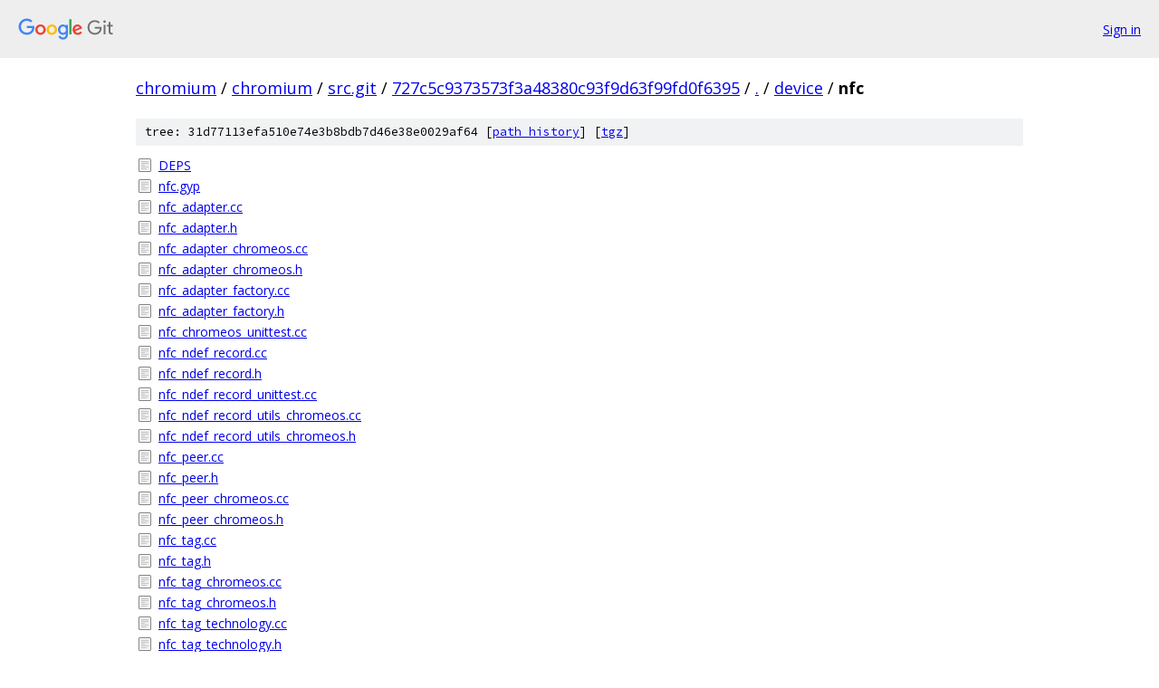

--- FILE ---
content_type: text/html; charset=utf-8
request_url: https://chromium.googlesource.com/chromium/src.git/+/727c5c9373573f3a48380c93f9d63f99fd0f6395/device/nfc/
body_size: 1016
content:
<!DOCTYPE html><html lang="en"><head><meta charset="utf-8"><meta name="viewport" content="width=device-width, initial-scale=1"><title>device/nfc - chromium/src.git - Git at Google</title><link rel="stylesheet" type="text/css" href="/+static/base.css"><!-- default customHeadTagPart --></head><body class="Site"><header class="Site-header"><div class="Header"><a class="Header-image" href="/"><img src="//www.gstatic.com/images/branding/lockups/2x/lockup_git_color_108x24dp.png" width="108" height="24" alt="Google Git"></a><div class="Header-menu"> <a class="Header-menuItem" href="https://accounts.google.com/AccountChooser?faa=1&amp;continue=https://chromium.googlesource.com/login/chromium/src.git/%2B/727c5c9373573f3a48380c93f9d63f99fd0f6395/device/nfc">Sign in</a> </div></div></header><div class="Site-content"><div class="Container "><div class="Breadcrumbs"><a class="Breadcrumbs-crumb" href="/?format=HTML">chromium</a> / <a class="Breadcrumbs-crumb" href="/chromium/">chromium</a> / <a class="Breadcrumbs-crumb" href="/chromium/src.git/">src.git</a> / <a class="Breadcrumbs-crumb" href="/chromium/src.git/+/727c5c9373573f3a48380c93f9d63f99fd0f6395">727c5c9373573f3a48380c93f9d63f99fd0f6395</a> / <a class="Breadcrumbs-crumb" href="/chromium/src.git/+/727c5c9373573f3a48380c93f9d63f99fd0f6395/">.</a> / <a class="Breadcrumbs-crumb" href="/chromium/src.git/+/727c5c9373573f3a48380c93f9d63f99fd0f6395/device">device</a> / <span class="Breadcrumbs-crumb">nfc</span></div><div class="TreeDetail"><div class="u-sha1 u-monospace TreeDetail-sha1">tree: 31d77113efa510e74e3b8bdb7d46e38e0029af64 [<a href="/chromium/src.git/+log/727c5c9373573f3a48380c93f9d63f99fd0f6395/device/nfc">path history</a>] <span>[<a href="/chromium/src.git/+archive/727c5c9373573f3a48380c93f9d63f99fd0f6395/device/nfc.tar.gz">tgz</a>]</span></div><ol class="FileList"><li class="FileList-item FileList-item--regularFile" title="Regular file - DEPS"><a class="FileList-itemLink" href="/chromium/src.git/+/727c5c9373573f3a48380c93f9d63f99fd0f6395/device/nfc/DEPS">DEPS</a></li><li class="FileList-item FileList-item--regularFile" title="Regular file - nfc.gyp"><a class="FileList-itemLink" href="/chromium/src.git/+/727c5c9373573f3a48380c93f9d63f99fd0f6395/device/nfc/nfc.gyp">nfc.gyp</a></li><li class="FileList-item FileList-item--regularFile" title="Regular file - nfc_adapter.cc"><a class="FileList-itemLink" href="/chromium/src.git/+/727c5c9373573f3a48380c93f9d63f99fd0f6395/device/nfc/nfc_adapter.cc">nfc_adapter.cc</a></li><li class="FileList-item FileList-item--regularFile" title="Regular file - nfc_adapter.h"><a class="FileList-itemLink" href="/chromium/src.git/+/727c5c9373573f3a48380c93f9d63f99fd0f6395/device/nfc/nfc_adapter.h">nfc_adapter.h</a></li><li class="FileList-item FileList-item--regularFile" title="Regular file - nfc_adapter_chromeos.cc"><a class="FileList-itemLink" href="/chromium/src.git/+/727c5c9373573f3a48380c93f9d63f99fd0f6395/device/nfc/nfc_adapter_chromeos.cc">nfc_adapter_chromeos.cc</a></li><li class="FileList-item FileList-item--regularFile" title="Regular file - nfc_adapter_chromeos.h"><a class="FileList-itemLink" href="/chromium/src.git/+/727c5c9373573f3a48380c93f9d63f99fd0f6395/device/nfc/nfc_adapter_chromeos.h">nfc_adapter_chromeos.h</a></li><li class="FileList-item FileList-item--regularFile" title="Regular file - nfc_adapter_factory.cc"><a class="FileList-itemLink" href="/chromium/src.git/+/727c5c9373573f3a48380c93f9d63f99fd0f6395/device/nfc/nfc_adapter_factory.cc">nfc_adapter_factory.cc</a></li><li class="FileList-item FileList-item--regularFile" title="Regular file - nfc_adapter_factory.h"><a class="FileList-itemLink" href="/chromium/src.git/+/727c5c9373573f3a48380c93f9d63f99fd0f6395/device/nfc/nfc_adapter_factory.h">nfc_adapter_factory.h</a></li><li class="FileList-item FileList-item--regularFile" title="Regular file - nfc_chromeos_unittest.cc"><a class="FileList-itemLink" href="/chromium/src.git/+/727c5c9373573f3a48380c93f9d63f99fd0f6395/device/nfc/nfc_chromeos_unittest.cc">nfc_chromeos_unittest.cc</a></li><li class="FileList-item FileList-item--regularFile" title="Regular file - nfc_ndef_record.cc"><a class="FileList-itemLink" href="/chromium/src.git/+/727c5c9373573f3a48380c93f9d63f99fd0f6395/device/nfc/nfc_ndef_record.cc">nfc_ndef_record.cc</a></li><li class="FileList-item FileList-item--regularFile" title="Regular file - nfc_ndef_record.h"><a class="FileList-itemLink" href="/chromium/src.git/+/727c5c9373573f3a48380c93f9d63f99fd0f6395/device/nfc/nfc_ndef_record.h">nfc_ndef_record.h</a></li><li class="FileList-item FileList-item--regularFile" title="Regular file - nfc_ndef_record_unittest.cc"><a class="FileList-itemLink" href="/chromium/src.git/+/727c5c9373573f3a48380c93f9d63f99fd0f6395/device/nfc/nfc_ndef_record_unittest.cc">nfc_ndef_record_unittest.cc</a></li><li class="FileList-item FileList-item--regularFile" title="Regular file - nfc_ndef_record_utils_chromeos.cc"><a class="FileList-itemLink" href="/chromium/src.git/+/727c5c9373573f3a48380c93f9d63f99fd0f6395/device/nfc/nfc_ndef_record_utils_chromeos.cc">nfc_ndef_record_utils_chromeos.cc</a></li><li class="FileList-item FileList-item--regularFile" title="Regular file - nfc_ndef_record_utils_chromeos.h"><a class="FileList-itemLink" href="/chromium/src.git/+/727c5c9373573f3a48380c93f9d63f99fd0f6395/device/nfc/nfc_ndef_record_utils_chromeos.h">nfc_ndef_record_utils_chromeos.h</a></li><li class="FileList-item FileList-item--regularFile" title="Regular file - nfc_peer.cc"><a class="FileList-itemLink" href="/chromium/src.git/+/727c5c9373573f3a48380c93f9d63f99fd0f6395/device/nfc/nfc_peer.cc">nfc_peer.cc</a></li><li class="FileList-item FileList-item--regularFile" title="Regular file - nfc_peer.h"><a class="FileList-itemLink" href="/chromium/src.git/+/727c5c9373573f3a48380c93f9d63f99fd0f6395/device/nfc/nfc_peer.h">nfc_peer.h</a></li><li class="FileList-item FileList-item--regularFile" title="Regular file - nfc_peer_chromeos.cc"><a class="FileList-itemLink" href="/chromium/src.git/+/727c5c9373573f3a48380c93f9d63f99fd0f6395/device/nfc/nfc_peer_chromeos.cc">nfc_peer_chromeos.cc</a></li><li class="FileList-item FileList-item--regularFile" title="Regular file - nfc_peer_chromeos.h"><a class="FileList-itemLink" href="/chromium/src.git/+/727c5c9373573f3a48380c93f9d63f99fd0f6395/device/nfc/nfc_peer_chromeos.h">nfc_peer_chromeos.h</a></li><li class="FileList-item FileList-item--regularFile" title="Regular file - nfc_tag.cc"><a class="FileList-itemLink" href="/chromium/src.git/+/727c5c9373573f3a48380c93f9d63f99fd0f6395/device/nfc/nfc_tag.cc">nfc_tag.cc</a></li><li class="FileList-item FileList-item--regularFile" title="Regular file - nfc_tag.h"><a class="FileList-itemLink" href="/chromium/src.git/+/727c5c9373573f3a48380c93f9d63f99fd0f6395/device/nfc/nfc_tag.h">nfc_tag.h</a></li><li class="FileList-item FileList-item--regularFile" title="Regular file - nfc_tag_chromeos.cc"><a class="FileList-itemLink" href="/chromium/src.git/+/727c5c9373573f3a48380c93f9d63f99fd0f6395/device/nfc/nfc_tag_chromeos.cc">nfc_tag_chromeos.cc</a></li><li class="FileList-item FileList-item--regularFile" title="Regular file - nfc_tag_chromeos.h"><a class="FileList-itemLink" href="/chromium/src.git/+/727c5c9373573f3a48380c93f9d63f99fd0f6395/device/nfc/nfc_tag_chromeos.h">nfc_tag_chromeos.h</a></li><li class="FileList-item FileList-item--regularFile" title="Regular file - nfc_tag_technology.cc"><a class="FileList-itemLink" href="/chromium/src.git/+/727c5c9373573f3a48380c93f9d63f99fd0f6395/device/nfc/nfc_tag_technology.cc">nfc_tag_technology.cc</a></li><li class="FileList-item FileList-item--regularFile" title="Regular file - nfc_tag_technology.h"><a class="FileList-itemLink" href="/chromium/src.git/+/727c5c9373573f3a48380c93f9d63f99fd0f6395/device/nfc/nfc_tag_technology.h">nfc_tag_technology.h</a></li><li class="FileList-item FileList-item--regularFile" title="Regular file - nfc_tag_technology_chromeos.cc"><a class="FileList-itemLink" href="/chromium/src.git/+/727c5c9373573f3a48380c93f9d63f99fd0f6395/device/nfc/nfc_tag_technology_chromeos.cc">nfc_tag_technology_chromeos.cc</a></li><li class="FileList-item FileList-item--regularFile" title="Regular file - nfc_tag_technology_chromeos.h"><a class="FileList-itemLink" href="/chromium/src.git/+/727c5c9373573f3a48380c93f9d63f99fd0f6395/device/nfc/nfc_tag_technology_chromeos.h">nfc_tag_technology_chromeos.h</a></li><li class="FileList-item FileList-item--regularFile" title="Regular file - OWNERS"><a class="FileList-itemLink" href="/chromium/src.git/+/727c5c9373573f3a48380c93f9d63f99fd0f6395/device/nfc/OWNERS">OWNERS</a></li></ol></div></div> <!-- Container --></div> <!-- Site-content --><footer class="Site-footer"><div class="Footer"><span class="Footer-poweredBy">Powered by <a href="https://gerrit.googlesource.com/gitiles/">Gitiles</a>| <a href="https://policies.google.com/privacy">Privacy</a>| <a href="https://policies.google.com/terms">Terms</a></span><span class="Footer-formats"><a class="u-monospace Footer-formatsItem" href="?format=TEXT">txt</a> <a class="u-monospace Footer-formatsItem" href="?format=JSON">json</a></span></div></footer></body></html>